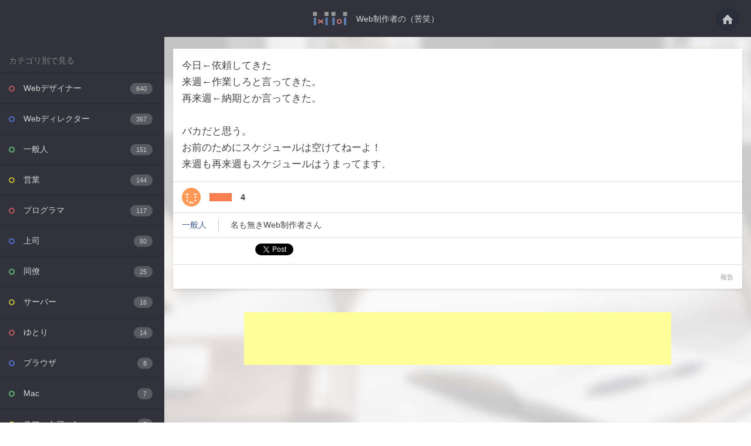

--- FILE ---
content_type: text/html; charset=UTF-8
request_url: https://ixi-ioi.info/title-1009/
body_size: 9690
content:
<!DOCTYPE html>
<html>
<head>
<meta charset="UTF-8" />

<title>今日←依頼してきた来週←作業しろと言ってきた。再来週←納期とか言ってきた。バカだ・・・　-　Web制作者の（苦笑）</title>
<meta name="viewport" content="width=device-width,initial-scale=1">
<meta name="Keywords" content="Webデザイナー,コーダー,Webディレクター,おもしろ,あるある,痛い発言,プログラマー,エンジニア" />
<meta name="Description" content="Webの仕事をしている人なら、ムカつくを通り越して苦笑してしまったこともあるでしょう。当サイトはそんな（苦笑）な出来事を共有するサービスです。当時はブチ切れたけど今思い出すと面白かった上司の発言、クライアントの無茶を通り越して不可能な要望など、イライラを笑いに変えて共有しませんか？" />
<meta property="fb:admins" content="100002553942367" />
<link rel="stylesheet" href="https://ixi-ioi.info/wp-content/themes/ixi2/common/css/reset.css" media="screen,tv,print" />
<link rel="stylesheet" href="https://ixi-ioi.info/wp-content/themes/ixi2/common/css/style.css" media="screen,tv,print" />

<meta name='robots' content='max-image-preview:large' />
<link rel='dns-prefetch' href='//code.jquery.com' />
<link rel='dns-prefetch' href='//cdnjs.cloudflare.com' />
<link rel="alternate" type="application/rss+xml" title="Web制作者の（苦笑） &raquo; title のコメントのフィード" href="https://ixi-ioi.info/title-1009/feed/" />
<script type="text/javascript">
/* <![CDATA[ */
window._wpemojiSettings = {"baseUrl":"https:\/\/s.w.org\/images\/core\/emoji\/15.0.3\/72x72\/","ext":".png","svgUrl":"https:\/\/s.w.org\/images\/core\/emoji\/15.0.3\/svg\/","svgExt":".svg","source":{"concatemoji":"https:\/\/ixi-ioi.info\/wp-includes\/js\/wp-emoji-release.min.js?ver=6.5.7"}};
/*! This file is auto-generated */
!function(i,n){var o,s,e;function c(e){try{var t={supportTests:e,timestamp:(new Date).valueOf()};sessionStorage.setItem(o,JSON.stringify(t))}catch(e){}}function p(e,t,n){e.clearRect(0,0,e.canvas.width,e.canvas.height),e.fillText(t,0,0);var t=new Uint32Array(e.getImageData(0,0,e.canvas.width,e.canvas.height).data),r=(e.clearRect(0,0,e.canvas.width,e.canvas.height),e.fillText(n,0,0),new Uint32Array(e.getImageData(0,0,e.canvas.width,e.canvas.height).data));return t.every(function(e,t){return e===r[t]})}function u(e,t,n){switch(t){case"flag":return n(e,"\ud83c\udff3\ufe0f\u200d\u26a7\ufe0f","\ud83c\udff3\ufe0f\u200b\u26a7\ufe0f")?!1:!n(e,"\ud83c\uddfa\ud83c\uddf3","\ud83c\uddfa\u200b\ud83c\uddf3")&&!n(e,"\ud83c\udff4\udb40\udc67\udb40\udc62\udb40\udc65\udb40\udc6e\udb40\udc67\udb40\udc7f","\ud83c\udff4\u200b\udb40\udc67\u200b\udb40\udc62\u200b\udb40\udc65\u200b\udb40\udc6e\u200b\udb40\udc67\u200b\udb40\udc7f");case"emoji":return!n(e,"\ud83d\udc26\u200d\u2b1b","\ud83d\udc26\u200b\u2b1b")}return!1}function f(e,t,n){var r="undefined"!=typeof WorkerGlobalScope&&self instanceof WorkerGlobalScope?new OffscreenCanvas(300,150):i.createElement("canvas"),a=r.getContext("2d",{willReadFrequently:!0}),o=(a.textBaseline="top",a.font="600 32px Arial",{});return e.forEach(function(e){o[e]=t(a,e,n)}),o}function t(e){var t=i.createElement("script");t.src=e,t.defer=!0,i.head.appendChild(t)}"undefined"!=typeof Promise&&(o="wpEmojiSettingsSupports",s=["flag","emoji"],n.supports={everything:!0,everythingExceptFlag:!0},e=new Promise(function(e){i.addEventListener("DOMContentLoaded",e,{once:!0})}),new Promise(function(t){var n=function(){try{var e=JSON.parse(sessionStorage.getItem(o));if("object"==typeof e&&"number"==typeof e.timestamp&&(new Date).valueOf()<e.timestamp+604800&&"object"==typeof e.supportTests)return e.supportTests}catch(e){}return null}();if(!n){if("undefined"!=typeof Worker&&"undefined"!=typeof OffscreenCanvas&&"undefined"!=typeof URL&&URL.createObjectURL&&"undefined"!=typeof Blob)try{var e="postMessage("+f.toString()+"("+[JSON.stringify(s),u.toString(),p.toString()].join(",")+"));",r=new Blob([e],{type:"text/javascript"}),a=new Worker(URL.createObjectURL(r),{name:"wpTestEmojiSupports"});return void(a.onmessage=function(e){c(n=e.data),a.terminate(),t(n)})}catch(e){}c(n=f(s,u,p))}t(n)}).then(function(e){for(var t in e)n.supports[t]=e[t],n.supports.everything=n.supports.everything&&n.supports[t],"flag"!==t&&(n.supports.everythingExceptFlag=n.supports.everythingExceptFlag&&n.supports[t]);n.supports.everythingExceptFlag=n.supports.everythingExceptFlag&&!n.supports.flag,n.DOMReady=!1,n.readyCallback=function(){n.DOMReady=!0}}).then(function(){return e}).then(function(){var e;n.supports.everything||(n.readyCallback(),(e=n.source||{}).concatemoji?t(e.concatemoji):e.wpemoji&&e.twemoji&&(t(e.twemoji),t(e.wpemoji)))}))}((window,document),window._wpemojiSettings);
/* ]]> */
</script>
<style id='wp-emoji-styles-inline-css' type='text/css'>

	img.wp-smiley, img.emoji {
		display: inline !important;
		border: none !important;
		box-shadow: none !important;
		height: 1em !important;
		width: 1em !important;
		margin: 0 0.07em !important;
		vertical-align: -0.1em !important;
		background: none !important;
		padding: 0 !important;
	}
</style>
<link rel='stylesheet' id='wp-block-library-css' href='https://ixi-ioi.info/wp-includes/css/dist/block-library/style.min.css?ver=6.5.7' type='text/css' media='all' />
<style id='classic-theme-styles-inline-css' type='text/css'>
/*! This file is auto-generated */
.wp-block-button__link{color:#fff;background-color:#32373c;border-radius:9999px;box-shadow:none;text-decoration:none;padding:calc(.667em + 2px) calc(1.333em + 2px);font-size:1.125em}.wp-block-file__button{background:#32373c;color:#fff;text-decoration:none}
</style>
<style id='global-styles-inline-css' type='text/css'>
body{--wp--preset--color--black: #000000;--wp--preset--color--cyan-bluish-gray: #abb8c3;--wp--preset--color--white: #ffffff;--wp--preset--color--pale-pink: #f78da7;--wp--preset--color--vivid-red: #cf2e2e;--wp--preset--color--luminous-vivid-orange: #ff6900;--wp--preset--color--luminous-vivid-amber: #fcb900;--wp--preset--color--light-green-cyan: #7bdcb5;--wp--preset--color--vivid-green-cyan: #00d084;--wp--preset--color--pale-cyan-blue: #8ed1fc;--wp--preset--color--vivid-cyan-blue: #0693e3;--wp--preset--color--vivid-purple: #9b51e0;--wp--preset--gradient--vivid-cyan-blue-to-vivid-purple: linear-gradient(135deg,rgba(6,147,227,1) 0%,rgb(155,81,224) 100%);--wp--preset--gradient--light-green-cyan-to-vivid-green-cyan: linear-gradient(135deg,rgb(122,220,180) 0%,rgb(0,208,130) 100%);--wp--preset--gradient--luminous-vivid-amber-to-luminous-vivid-orange: linear-gradient(135deg,rgba(252,185,0,1) 0%,rgba(255,105,0,1) 100%);--wp--preset--gradient--luminous-vivid-orange-to-vivid-red: linear-gradient(135deg,rgba(255,105,0,1) 0%,rgb(207,46,46) 100%);--wp--preset--gradient--very-light-gray-to-cyan-bluish-gray: linear-gradient(135deg,rgb(238,238,238) 0%,rgb(169,184,195) 100%);--wp--preset--gradient--cool-to-warm-spectrum: linear-gradient(135deg,rgb(74,234,220) 0%,rgb(151,120,209) 20%,rgb(207,42,186) 40%,rgb(238,44,130) 60%,rgb(251,105,98) 80%,rgb(254,248,76) 100%);--wp--preset--gradient--blush-light-purple: linear-gradient(135deg,rgb(255,206,236) 0%,rgb(152,150,240) 100%);--wp--preset--gradient--blush-bordeaux: linear-gradient(135deg,rgb(254,205,165) 0%,rgb(254,45,45) 50%,rgb(107,0,62) 100%);--wp--preset--gradient--luminous-dusk: linear-gradient(135deg,rgb(255,203,112) 0%,rgb(199,81,192) 50%,rgb(65,88,208) 100%);--wp--preset--gradient--pale-ocean: linear-gradient(135deg,rgb(255,245,203) 0%,rgb(182,227,212) 50%,rgb(51,167,181) 100%);--wp--preset--gradient--electric-grass: linear-gradient(135deg,rgb(202,248,128) 0%,rgb(113,206,126) 100%);--wp--preset--gradient--midnight: linear-gradient(135deg,rgb(2,3,129) 0%,rgb(40,116,252) 100%);--wp--preset--font-size--small: 13px;--wp--preset--font-size--medium: 20px;--wp--preset--font-size--large: 36px;--wp--preset--font-size--x-large: 42px;--wp--preset--spacing--20: 0.44rem;--wp--preset--spacing--30: 0.67rem;--wp--preset--spacing--40: 1rem;--wp--preset--spacing--50: 1.5rem;--wp--preset--spacing--60: 2.25rem;--wp--preset--spacing--70: 3.38rem;--wp--preset--spacing--80: 5.06rem;--wp--preset--shadow--natural: 6px 6px 9px rgba(0, 0, 0, 0.2);--wp--preset--shadow--deep: 12px 12px 50px rgba(0, 0, 0, 0.4);--wp--preset--shadow--sharp: 6px 6px 0px rgba(0, 0, 0, 0.2);--wp--preset--shadow--outlined: 6px 6px 0px -3px rgba(255, 255, 255, 1), 6px 6px rgba(0, 0, 0, 1);--wp--preset--shadow--crisp: 6px 6px 0px rgba(0, 0, 0, 1);}:where(.is-layout-flex){gap: 0.5em;}:where(.is-layout-grid){gap: 0.5em;}body .is-layout-flex{display: flex;}body .is-layout-flex{flex-wrap: wrap;align-items: center;}body .is-layout-flex > *{margin: 0;}body .is-layout-grid{display: grid;}body .is-layout-grid > *{margin: 0;}:where(.wp-block-columns.is-layout-flex){gap: 2em;}:where(.wp-block-columns.is-layout-grid){gap: 2em;}:where(.wp-block-post-template.is-layout-flex){gap: 1.25em;}:where(.wp-block-post-template.is-layout-grid){gap: 1.25em;}.has-black-color{color: var(--wp--preset--color--black) !important;}.has-cyan-bluish-gray-color{color: var(--wp--preset--color--cyan-bluish-gray) !important;}.has-white-color{color: var(--wp--preset--color--white) !important;}.has-pale-pink-color{color: var(--wp--preset--color--pale-pink) !important;}.has-vivid-red-color{color: var(--wp--preset--color--vivid-red) !important;}.has-luminous-vivid-orange-color{color: var(--wp--preset--color--luminous-vivid-orange) !important;}.has-luminous-vivid-amber-color{color: var(--wp--preset--color--luminous-vivid-amber) !important;}.has-light-green-cyan-color{color: var(--wp--preset--color--light-green-cyan) !important;}.has-vivid-green-cyan-color{color: var(--wp--preset--color--vivid-green-cyan) !important;}.has-pale-cyan-blue-color{color: var(--wp--preset--color--pale-cyan-blue) !important;}.has-vivid-cyan-blue-color{color: var(--wp--preset--color--vivid-cyan-blue) !important;}.has-vivid-purple-color{color: var(--wp--preset--color--vivid-purple) !important;}.has-black-background-color{background-color: var(--wp--preset--color--black) !important;}.has-cyan-bluish-gray-background-color{background-color: var(--wp--preset--color--cyan-bluish-gray) !important;}.has-white-background-color{background-color: var(--wp--preset--color--white) !important;}.has-pale-pink-background-color{background-color: var(--wp--preset--color--pale-pink) !important;}.has-vivid-red-background-color{background-color: var(--wp--preset--color--vivid-red) !important;}.has-luminous-vivid-orange-background-color{background-color: var(--wp--preset--color--luminous-vivid-orange) !important;}.has-luminous-vivid-amber-background-color{background-color: var(--wp--preset--color--luminous-vivid-amber) !important;}.has-light-green-cyan-background-color{background-color: var(--wp--preset--color--light-green-cyan) !important;}.has-vivid-green-cyan-background-color{background-color: var(--wp--preset--color--vivid-green-cyan) !important;}.has-pale-cyan-blue-background-color{background-color: var(--wp--preset--color--pale-cyan-blue) !important;}.has-vivid-cyan-blue-background-color{background-color: var(--wp--preset--color--vivid-cyan-blue) !important;}.has-vivid-purple-background-color{background-color: var(--wp--preset--color--vivid-purple) !important;}.has-black-border-color{border-color: var(--wp--preset--color--black) !important;}.has-cyan-bluish-gray-border-color{border-color: var(--wp--preset--color--cyan-bluish-gray) !important;}.has-white-border-color{border-color: var(--wp--preset--color--white) !important;}.has-pale-pink-border-color{border-color: var(--wp--preset--color--pale-pink) !important;}.has-vivid-red-border-color{border-color: var(--wp--preset--color--vivid-red) !important;}.has-luminous-vivid-orange-border-color{border-color: var(--wp--preset--color--luminous-vivid-orange) !important;}.has-luminous-vivid-amber-border-color{border-color: var(--wp--preset--color--luminous-vivid-amber) !important;}.has-light-green-cyan-border-color{border-color: var(--wp--preset--color--light-green-cyan) !important;}.has-vivid-green-cyan-border-color{border-color: var(--wp--preset--color--vivid-green-cyan) !important;}.has-pale-cyan-blue-border-color{border-color: var(--wp--preset--color--pale-cyan-blue) !important;}.has-vivid-cyan-blue-border-color{border-color: var(--wp--preset--color--vivid-cyan-blue) !important;}.has-vivid-purple-border-color{border-color: var(--wp--preset--color--vivid-purple) !important;}.has-vivid-cyan-blue-to-vivid-purple-gradient-background{background: var(--wp--preset--gradient--vivid-cyan-blue-to-vivid-purple) !important;}.has-light-green-cyan-to-vivid-green-cyan-gradient-background{background: var(--wp--preset--gradient--light-green-cyan-to-vivid-green-cyan) !important;}.has-luminous-vivid-amber-to-luminous-vivid-orange-gradient-background{background: var(--wp--preset--gradient--luminous-vivid-amber-to-luminous-vivid-orange) !important;}.has-luminous-vivid-orange-to-vivid-red-gradient-background{background: var(--wp--preset--gradient--luminous-vivid-orange-to-vivid-red) !important;}.has-very-light-gray-to-cyan-bluish-gray-gradient-background{background: var(--wp--preset--gradient--very-light-gray-to-cyan-bluish-gray) !important;}.has-cool-to-warm-spectrum-gradient-background{background: var(--wp--preset--gradient--cool-to-warm-spectrum) !important;}.has-blush-light-purple-gradient-background{background: var(--wp--preset--gradient--blush-light-purple) !important;}.has-blush-bordeaux-gradient-background{background: var(--wp--preset--gradient--blush-bordeaux) !important;}.has-luminous-dusk-gradient-background{background: var(--wp--preset--gradient--luminous-dusk) !important;}.has-pale-ocean-gradient-background{background: var(--wp--preset--gradient--pale-ocean) !important;}.has-electric-grass-gradient-background{background: var(--wp--preset--gradient--electric-grass) !important;}.has-midnight-gradient-background{background: var(--wp--preset--gradient--midnight) !important;}.has-small-font-size{font-size: var(--wp--preset--font-size--small) !important;}.has-medium-font-size{font-size: var(--wp--preset--font-size--medium) !important;}.has-large-font-size{font-size: var(--wp--preset--font-size--large) !important;}.has-x-large-font-size{font-size: var(--wp--preset--font-size--x-large) !important;}
.wp-block-navigation a:where(:not(.wp-element-button)){color: inherit;}
:where(.wp-block-post-template.is-layout-flex){gap: 1.25em;}:where(.wp-block-post-template.is-layout-grid){gap: 1.25em;}
:where(.wp-block-columns.is-layout-flex){gap: 2em;}:where(.wp-block-columns.is-layout-grid){gap: 2em;}
.wp-block-pullquote{font-size: 1.5em;line-height: 1.6;}
</style>
<link rel='stylesheet' id='contact-form-7-css' href='https://ixi-ioi.info/wp-content/plugins/contact-form-7/includes/css/styles.css?ver=4.7' type='text/css' media='all' />
<link rel='stylesheet' id='wp-polls-css' href='https://ixi-ioi.info/wp-content/plugins/wp-polls/polls-css.css?ver=2.73.3' type='text/css' media='all' />
<style id='wp-polls-inline-css' type='text/css'>
.wp-polls .pollbar {
	margin: 1px;
	font-size: 6px;
	line-height: 8px;
	height: 8px;
	background-image: url('https://ixi-ioi.info/wp-content/plugins/wp-polls/images/default/pollbg.gif');
	border: 1px solid #c8c8c8;
}

</style>
<link rel='stylesheet' id='wp-postratings-css' href='https://ixi-ioi.info/wp-content/plugins/wp-postratings/css/postratings-css.css?ver=1.84' type='text/css' media='all' />
            <script>
                if (document.location.protocol != "https:") {
                    document.location = document.URL.replace(/^http:/i, "https:");
                }
            </script>
            <link rel="https://api.w.org/" href="https://ixi-ioi.info/wp-json/" /><link rel="alternate" type="application/json" href="https://ixi-ioi.info/wp-json/wp/v2/posts/3916" /><link rel="EditURI" type="application/rsd+xml" title="RSD" href="https://ixi-ioi.info/xmlrpc.php?rsd" />
<meta name="generator" content="WordPress 6.5.7" />
<link rel="canonical" href="https://ixi-ioi.info/title-1009/" />
<link rel='shortlink' href='https://ixi-ioi.info/?p=3916' />
<link rel="alternate" type="application/json+oembed" href="https://ixi-ioi.info/wp-json/oembed/1.0/embed?url=https%3A%2F%2Fixi-ioi.info%2Ftitle-1009%2F" />
<link rel="alternate" type="text/xml+oembed" href="https://ixi-ioi.info/wp-json/oembed/1.0/embed?url=https%3A%2F%2Fixi-ioi.info%2Ftitle-1009%2F&#038;format=xml" />
<link type="text/css" rel="stylesheet" href="https://ixi-ioi.info/wp-content/plugins/wp-autopagerize/wp-autopagerize.css" />
            <script>
                if (document.location.protocol != "https:") {
                    document.location = document.URL.replace(/^http:/i, "https:");
                }
            </script>
            <script type="text/javascript" src="https://code.jquery.com/jquery-3.2.1.min.js?ver=3.2.1" id="jquery-js"></script>
<meta name="og:url" content="https://ixi-ioi.info/title-1009/">
<meta name="og:title" content="今日←依頼してきた来週←作業しろと言ってきた。再来週←納期とか言ってきた。バカだと思う。お前のために">
<meta name="og:description" content="今日←依頼してきた来週←作業しろと言ってきた。再来週←納期とか言ってきた。バカだと思う。お前のためにスケジュールは空けてねーよ！来週も再来週もスケジュールはうまってます、">
<meta name="og:site_name" content="Web制作者の（苦笑）を投稿共有するWebサービス　-　Web制作者の（苦笑）">
<meta name="twitter:card" content="summary_large_image">
<meta name="twitter:image:src" content="https://ixi-ioi.info/wp-content/uploads/2018/09/3916.jpg?1771774906">
<meta name="og:image" content="https://ixi-ioi.info/wp-content/uploads/2018/09/3916.jpg?1771774906">

<link rel="alternate" type="application/rss+xml" title="RSS 2.0" href="https://ixi-ioi.info/feed/" />

<link rel="shortcut icon" href="https://ixi-ioi.info/wp-content/themes/ixi2/common/img/favicon.ico">
</head>
<body>
<header id="globalheader">
	<h1><a href="https://ixi-ioi.info">今日←依頼してきた来週←作業しろと言ってきた。再来週←納期とか言ってきた。バカだ・・・　-　Web制作者の（苦笑）</a></h1>
	<h2><a href="https://ixi-ioi.info">Web制作者の（苦笑）</a></h2>
	<div class="home"><a href="https://ixi-ioi.info">
		<img src="https://ixi-ioi.info/wp-content/themes/ixi2/common/img/home.svg" alt="トップページへ" />
	</a></div>
</header>
<main>

<div id="side">
	
	<div class="wrap nav">
	<div class="container container_nav">
		<h3>カテゴリ別で見る</h3>
		<ul class="category">
<li><a href="https://ixi-ioi.info/category/web%e3%83%87%e3%82%b6%e3%82%a4%e3%83%8a%e3%83%bc/">Webデザイナー<span class="count">640</span></a></li><li><a href="https://ixi-ioi.info/category/web%e3%83%87%e3%82%a3%e3%83%ac%e3%82%af%e3%82%bf%e3%83%bc/">Webディレクター<span class="count">367</span></a></li><li><a href="https://ixi-ioi.info/category/%e4%b8%80%e8%88%ac%e4%ba%ba/">一般人<span class="count">151</span></a></li><li><a href="https://ixi-ioi.info/category/%e5%96%b6%e6%a5%ad/">営業<span class="count">144</span></a></li><li><a href="https://ixi-ioi.info/category/%e3%83%97%e3%83%ad%e3%82%b0%e3%83%a9%e3%83%9e/">プログラマ<span class="count">117</span></a></li><li><a href="https://ixi-ioi.info/category/%e4%b8%8a%e5%8f%b8/">上司<span class="count">50</span></a></li><li><a href="https://ixi-ioi.info/category/%e5%90%8c%e5%83%9a/">同僚<span class="count">25</span></a></li><li><a href="https://ixi-ioi.info/category/%e3%82%b5%e3%83%bc%e3%83%90%e3%83%bc/">サーバー<span class="count">16</span></a></li><li><a href="https://ixi-ioi.info/category/%e3%82%86%e3%81%a8%e3%82%8a/">ゆとり<span class="count">14</span></a></li><li><a href="https://ixi-ioi.info/category/%e3%83%96%e3%83%a9%e3%82%a6%e3%82%b6/">ブラウザ<span class="count">8</span></a></li><li><a href="https://ixi-ioi.info/category/mac/">Mac<span class="count">7</span></a></li><li><a href="https://ixi-ioi.info/category/%e3%82%b9%e3%83%9e%e3%83%bc%e3%83%88%e3%83%95%e3%82%a9%e3%83%b3/">スマートフォン<span class="count">7</span></a></li><li><a href="https://ixi-ioi.info/category/windows/">Windows<span class="count">5</span></a></li><li><a href="https://ixi-ioi.info/category/%e3%81%8a%e3%81%9f%e3%81%8f/">おたく<span class="count">5</span></a></li><li><a href="https://ixi-ioi.info/category/google/">Google<span class="count">3</span></a></li>			</ul>
		<h3>Twitter</h3>
		<p>投稿をTwitterで配信しています。</p>
		<div>
		<a href="https://twitter.com/ixi_ioi" class="twitter-follow-button" data-show-count="false" data-size="large">Follow @ixi_ioi</a> 
		</div>

		
		<h3>facebook page</h3>
		<p><a href="https://www.facebook.com/ixiioi/" target="_blank">Web制作者の（苦笑）</a></p>	
		
		<h3>当サイトについて</h3>
		<ul class="pages">
			<li><a href="/about/">当サイトについて</a></li>
			<li><a href="/contact/">お問い合わせ</a></li>
			<li><a href="/law/">利用規約</a></li>
		</ul>
		<h3>Share</h3>
				<ul class="social">
			<li><a href="http://b.hatena.ne.jp/entry/https://ixi-ioi.info" target="_blank">
				<img src="https://ixi-ioi.info/wp-content/themes/ixi2/common/img/hatenabookmark-logomark.svg" alt="" />
			</a></li>
			<li><a href="https://twitter.com/intent/tweet?original_referer=http%3A%2F%2Fixi-ioi.info%2F&ref_src=twsrc%5Etfw&text=Web%E5%88%B6%E4%BD%9C%E8%80%85%E3%81%AE%EF%BC%88%E8%8B%A6%E7%AC%91%EF%BC%89%E3%82%92%E6%8A%95%E7%A8%BF%E5%85%B1%E6%9C%89%E3%81%99%E3%82%8BWeb%E3%82%B5%E3%83%BC%E3%83%93%E3%82%B9%E3%80%80-%E3%80%80Web%E5%88%B6%E4%BD%9C%E8%80%85%E3%81%AE%EF%BC%88%E8%8B%A6%E7%AC%91%EF%BC%89&url=http%3A%2F%2Fixi-ioi.info
" target="_blank">
			<img src="https://ixi-ioi.info/wp-content/themes/ixi2/common/img/twitter.svg" alt="" />
			</a></li>
			
			<li><a href="https://access.line.me/dialog/oauth/weblogin?response_type=code&client_id=1341209950&state=c410d5b1b244958584f76e24e6b8a30fc3451615917b76c35e5d5d5f345dbe2b&redirect_uri=https%3A%2F%2Ftimeline.line.me%2Fwebauth%2Fauth%3FreturnUrl%3Dhttps%3A%2F%2Ftimeline.line.me%252Fsocial-plugin%252Fshare%253Furl%253Dhttp%25253A%25252F%25252Fixi-ioi.info" target="_blank"><img src="https://ixi-ioi.info/wp-content/themes/ixi2/common/img/share-d.png" /></a></li>
			
			<li><a href="https://www.facebook.com/sharer/sharer.php?u=http%3A%2F%2Fixi-ioi.info%2F&display=popup&ref=plugin&src=like&kid_directed_site=0&app_id=400804986645507" target="_blank"><img src="https://ixi-ioi.info/wp-content/themes/ixi2/common/img/facebook2.svg" alt="" /></a></li>

		</ul>
			
		
		<div class="wrap ad ad_side">
		<div class="container">
<div class="ad_sp">

<!-- Lancers Code START -->
<a href="http://www.lancers.jp/affiliate/track?id=129356&link=%2Flp%2Fuser" target="_blank" rel="nofollow">
<img alt="�N���E�h�\�[�V���O�u�����T�[�Y�v" src="https://www.lancers.jp/img/affiliate/lancer_2_300x250.gif?v=2.0" border="0"></a>
<!-- Lancers Code END -->




</div>

	</div>
</div>		
			
		</div>

<footer>
	<p class="copy">&copy; Web制作者の（苦笑）</p>
</footer>


		</div>


		
</div>

<div id="contents" class="single">
	
	<div class="wrap main">
	<div class="container">

				    

		<article class="article">
			<div class="content">
<p>今日←依頼してきた<br />
来週←作業しろと言ってきた。<br />
再来週←納期とか言ってきた。</p><br />
<p>バカだと思う。<br />
お前のためにスケジュールは空けてねーよ！<br />
来週も再来週もスケジュールはうまってます、</p>						</div>
			<div class="footer">
				<div class="rank">
<div id="post-ratings-3916" class="post-ratings" data-nonce="e2c817890f"><dl><dt>
<img id="rating_3916_1" src="https://ixi-ioi.info/wp-content/plugins/wp-postratings/images/heart/rating_1_on.svg" alt="どんまい！" title="どんまい！" onmouseover="current_rating(3916, 1, 'どんまい！');" onmouseout="ratings_off(1, 0, 0);" onclick="rate_post();" onkeypress="rate_post();" style="cursor: pointer; border: 0px;" /> 
</dt>
<dd class="rank_bar" style="width: 4%"></dd>
<dd class="rank_num">4</dd>
<dd class="rank_voted"></dd>
</dl></div>				</div>
				<div class="user">
					<ul>
						<li>						<a href="https://ixi-ioi.info/category/%e4%b8%80%e8%88%ac%e4%ba%ba/">
						一般人						</a>		
						</li>
						<li>名も無きWeb制作者さん</li>
					</ul>
				</div>
				<div class="share">
				<ul class="social">
			<li><a href="http://b.hatena.ne.jp/" class="hatena-bookmark-button" data-hatena-bookmark-layout="basic-label-counter" data-hatena-bookmark-lang="ja" title="このエントリーをはてなブックマークに追加"><img src="https://b.st-hatena.com/images/entry-button/button-only@2x.png" alt="このエントリーをはてなブックマークに追加" width="20" height="20" style="border: none;" /></a></li>
			<li><a href="https://twitter.com/share" class="twitter-share-button">Tweet</a> </li>
			<li><div class="line-it-button" data-lang="ja" data-type="share-a" style="display: none;"></div></li>
			<li><div class="fb-like" data-layout="button" data-action="like" data-size="small" data-show-faces="false" data-share="true"></div></li>
		</ul>
				</div>
				<div class="detail">
					<ul>
						<li><a href="/contact2/?link=https://ixi-ioi.info/title-1009/">報告</a></li>
					</ul>
				</div>
			</div>
		</article>
				    		 
		    

<div class="wrap ad">
		<div class="container">
		<div class="ad_sp">
			<script async src="//pagead2.googlesyndication.com/pagead/js/adsbygoogle.js"></script>
			<!-- ixiioinew2 -->
			<ins class="adsbygoogle"
			     style="display:inline-block;width:336px;height:280px"
			     data-ad-client="ca-pub-0596916800718129"
			     data-ad-slot="6034227028"></ins>
			<script>
			(adsbygoogle = window.adsbygoogle || []).push({});
			</script>
		</div>
		<div class="ad_pc">
<script async src="//pagead2.googlesyndication.com/pagead/js/adsbygoogle.js"></script>
<!-- ixinew4 -->
<ins class="adsbygoogle"
     style="display:inline-block;width:728px;height:90px"
     data-ad-client="ca-pub-0596916800718129"
     data-ad-slot="7510960222"></ins>
<script>
(adsbygoogle = window.adsbygoogle || []).push({});
</script>

		</div>
				
			</div>
	</div>
					
					

			</div>

			</div>
	</div>


</main>

<!-- FUDOU TWEETOLDPOST V2 VERSION 6.5.0 -->
<script type="text/javascript">
	var wpPageRizeClassName = "article";
	var wpPageRizeDefaultCondition = "0";
	var wpPageRizePageNumberFalse = false;
	var wpPageRizeCustomInsertPos = "pagerize_anc";
	var wpPageRizeLoadingMethod = "1";
	var wpPageRizeButtonValue = "続きを読む";
	var wpPageRizeFullPath = "https://ixi-ioi.info/wp-content/plugins/wp-autopagerize/";
	var wpPageRizeCallback = function() {
		$('.wrap.main > .container').masonry('reloadItems');
		$('.wrap.main > .container').masonry('layout');
				$('.article').velocity({
					opacity: 1
				},{
					duration: 200
				});
		
	}
</script>
<script type="text/javascript" src="https://ixi-ioi.info/wp-content/plugins/wp-autopagerize/wp-autopagerize.js"></script>
<script type="text/javascript" src="https://cdnjs.cloudflare.com/ajax/libs/velocity/1.5.0/velocity.min.js?ver=1.5.0" id="velocityjs-js"></script>
<script type="text/javascript" src="https://ixi-ioi.info/wp-content/plugins/contact-form-7/includes/js/jquery.form.min.js?ver=3.51.0-2014.06.20" id="jquery-form-js"></script>
<script type="text/javascript" id="contact-form-7-js-extra">
/* <![CDATA[ */
var _wpcf7 = {"recaptcha":{"messages":{"empty":"\u3042\u306a\u305f\u304c\u30ed\u30dc\u30c3\u30c8\u3067\u306f\u306a\u3044\u3053\u3068\u3092\u8a3c\u660e\u3057\u3066\u304f\u3060\u3055\u3044\u3002"}}};
/* ]]> */
</script>
<script type="text/javascript" src="https://ixi-ioi.info/wp-content/plugins/contact-form-7/includes/js/scripts.js?ver=4.7" id="contact-form-7-js"></script>
<script type="text/javascript" id="wp-polls-js-extra">
/* <![CDATA[ */
var pollsL10n = {"ajax_url":"https:\/\/ixi-ioi.info\/wp-admin\/admin-ajax.php","text_wait":"Your last request is still being processed. Please wait a while ...","text_valid":"Please choose a valid poll answer.","text_multiple":"Maximum number of choices allowed: ","show_loading":"1","show_fading":"1"};
/* ]]> */
</script>
<script type="text/javascript" src="https://ixi-ioi.info/wp-content/plugins/wp-polls/polls-js.js?ver=2.73.3" id="wp-polls-js"></script>
<script type="text/javascript" id="wp-postratings-js-extra">
/* <![CDATA[ */
var ratingsL10n = {"plugin_url":"https:\/\/ixi-ioi.info\/wp-content\/plugins\/wp-postratings","ajax_url":"https:\/\/ixi-ioi.info\/wp-admin\/admin-ajax.php","text_wait":"Please rate only 1 item at a time.","image":"heart","image_ext":"svg","max":"1","show_loading":"0","show_fading":"1","custom":"1"};
var ratings_1_mouseover_image=new Image();ratings_1_mouseover_image.src="https://ixi-ioi.info/wp-content/plugins/wp-postratings/images/heart/rating_1_over.svg";;
/* ]]> */
</script>
<script type="text/javascript" src="https://ixi-ioi.info/wp-content/plugins/wp-postratings/js/postratings-js.js?ver=1.84" id="wp-postratings-js"></script>

<script src="https://ixi-ioi.info/wp-content/themes/ixi2/common/js/jquery.slicknav.js"></script>
<script src="https://unpkg.com/masonry-layout@4.2.0/dist/masonry.pkgd.min.js"></script>


 <script src="https://d.line-scdn.net/r/web/social-plugin/js/thirdparty/loader.min.js" async="async" defer="defer"></script>
 <script>!function(d,s,id){var js,fjs=d.getElementsByTagName(s)[0],p=/^http:/.test(d.location)?'http':'https';if(!d.getElementById(id)){js=d.createElement(s);js.id=id;js.src=p+'://platform.twitter.com/widgets.js';fjs.parentNode.insertBefore(js,fjs);}}(document, 'script', 'twitter-wjs');</script>
 <div id="fb-root"></div>
<script>(function(d, s, id) {
  var js, fjs = d.getElementsByTagName(s)[0];
  if (d.getElementById(id)) return;
  js = d.createElement(s); js.id = id;
  js.src = "//connect.facebook.net/ja_JP/sdk.js#xfbml=1&version=v2.9&appId=400804986645507";
  fjs.parentNode.insertBefore(js, fjs);
}(document, 'script', 'facebook-jssdk'));</script>
<script type="text/javascript" src="https://b.st-hatena.com/js/bookmark_button.js" charset="utf-8" async="async"></script>

<script src="https://ixi-ioi.info/wp-content/themes/ixi2/common/js/script.js"></script>
<script>
  (function(i,s,o,g,r,a,m){i['GoogleAnalyticsObject']=r;i[r]=i[r]||function(){
  (i[r].q=i[r].q||[]).push(arguments)},i[r].l=1*new Date();a=s.createElement(o),
  m=s.getElementsByTagName(o)[0];a.async=1;a.src=g;m.parentNode.insertBefore(a,m)
  })(window,document,'script','https://www.google-analytics.com/analytics.js','ga');

  ga('create', 'UA-3618908-14', 'auto');
  ga('send', 'pageview');

</script>
	
</body>
</html>

--- FILE ---
content_type: text/html; charset=utf-8
request_url: https://www.google.com/recaptcha/api2/aframe
body_size: 265
content:
<!DOCTYPE HTML><html><head><meta http-equiv="content-type" content="text/html; charset=UTF-8"></head><body><script nonce="-aV_p4ujmBMd1y9t0map_A">/** Anti-fraud and anti-abuse applications only. See google.com/recaptcha */ try{var clients={'sodar':'https://pagead2.googlesyndication.com/pagead/sodar?'};window.addEventListener("message",function(a){try{if(a.source===window.parent){var b=JSON.parse(a.data);var c=clients[b['id']];if(c){var d=document.createElement('img');d.src=c+b['params']+'&rc='+(localStorage.getItem("rc::a")?sessionStorage.getItem("rc::b"):"");window.document.body.appendChild(d);sessionStorage.setItem("rc::e",parseInt(sessionStorage.getItem("rc::e")||0)+1);localStorage.setItem("rc::h",'1768613498938');}}}catch(b){}});window.parent.postMessage("_grecaptcha_ready", "*");}catch(b){}</script></body></html>

--- FILE ---
content_type: application/javascript
request_url: https://ixi-ioi.info/wp-content/plugins/wp-autopagerize/wp-autopagerize.js
body_size: 2661
content:
/*---------------------------------------------------------------

 WP-AutoPagerize.js
 encoding UTF-8

 Copyright (c) 2010 nori (norimania@gmail.com)
 5509 - http://5509.me/
 Licensed under the GPL

 $LastChangedDate: 2010-06-03 02:45:02 +0000 (Thu, 03 Jun 2010) $
 $Date: 2009-01-25 03:30
 
 ----------------------------------------------------------------*/
 
if ( !wpPageRizeCallback || typeof wpPageRizeCallback != 'function' ) {
	var wpPageRizeCallback = function(){};
}
if ( !wpPageRizeBeforeCall || typeof wpPageRizeBeforeCall != 'function' ) {
	var wpPageRizeBeforeCall = function(){};
}
if ( !wpPageRizeCustomInsertPos ) {
	var wpPageRizeCustomInsertPos = false;
}
if ( wpPageRizePageNumberFalse == undefined ) {
	var wpPageRizePageNumberFalse = true;
}

(function() {
	var wpPageRize = getElementsByClassName('div', 'wpPageRize')[0];
	if ( !wpPageRize || wpPageRize==undefined ) return false;
	
	var dE = document.documentElement,
		$d = function(id) { return document.getElementById(id); },
		$c = function(elm) { return document.createElement(elm); },
		defaultPage = 2,
		pageBlockSeperator = $c('div'),
		pageBlockSeperatorText = 'Page: ',
		d = wpPageRizeDefaultCondition == 1 ?
			1 :
			existCookie() ?
				0 : 1,
		autoLoad = d == 0 ? true : false,
		loadingFlg = false,
		loading = $c('span'),
		loadingImg = new Image(),
		loadingIcon = new Image(),
		defaultIcon = new Image(),
		disabledIcon = new Image(),
		parentBlock = wpPageRize.parentNode,
		nextURL = getElementsByClassName('a', 'next', wpPageRize)[0] ? 
			getElementsByClassName('a', 'next', wpPageRize)[0].href
			: false;
	
	if ( !nextURL ) return false;
	pageBlockSeperator.className = 'autopagerize_page_info';
	
	// Loading Icons
	loading.id = 'wpPageRizeLoading';
	loading.appendChild(loadingImg);
	loadingIcon.src = wpPageRizeFullPath + 'icon-loading.gif';
	defaultIcon.src = wpPageRizeFullPath + 'icon-default.gif';
	disabledIcon.src = wpPageRizeFullPath + 'icon-disabled.gif';
	
	// AutoPagerize
	if ( wpPageRizeLoadingMethod == '0' ) {
		if ( d == 0 ) {
			loadingImg.src = defaultIcon.src;
		} else {
			loadingImg.src = disabledIcon.src;
		}
	// ButtonPagerize
	} else {
		autoLoad = true;
		loadingImg.src = defaultIcon.src;
	}
		
	var insertPos = $c('div');
	if ( wpPageRizeCustomInsertPos ) {
		insertPos = $d(wpPageRizeCustomInsertPos);
		parentBlock = insertPos.parentNode;
	} else {
		insertPos.id = 'wpPageRizeInsertPos';
		parentBlock.insertBefore(insertPos, wpPageRize);
	}
	
	addLoadingTrigger();
	if ( wpPageRizeLoadingMethod == '0' ) {
		wpPageRize.insertBefore(loading, wpPageRize.firstChild);
		addEvent(loading, 'click', function(){
			if ( autoLoad ) {
				autoLoad = false;
				setCookieOn(true);
				loadingImg.src = disabledIcon.src;
			} else {
				autoLoad = true;
				setCookieOn();
				loadingImg.src = defaultIcon.src;
			}
		});
	} else {
		var loadingButtonWrapper = $d('wpLoadingButton');
		loadingButtonWrapper.insertBefore(loading, loadingButtonWrapper.firstChild);
	}
	
	pageRizeTarget = wpPageRizeClassName.split('.');
	var posts = getElementsByClassName(pageRizeTarget[0], pageRizeTarget[1]);

	var xhr = false;
	if ( typeof window.ActiveXObject != 'undefined' ) {
		try {
			xhr = new window.ActiveXObject('Microsoft.XMLHTTP');
		} catch (e) {
			xhr = false;
		}
	}
	if ( !xhr && typeof window.XMLHttpRequest != 'undefined' ) {
		xhr = new window.XMLHttpRequest();
	}
	
	function loadingNextPage() {		
		if ( !nextURL ) return false;
		if ( loadingFlg ) return false;
		if ( !autoLoad ) return false;
		
		loadingFlg = true;
		
		loadingImg.src = loadingIcon.src;
		if ( wpPageRizeLoadingMethod != '0' ) {
			$d('wpLoadingButton').className = 'loading';
		}
		xhr.open('GET', nextURL, 'True');
		xhr.onreadystatechange = function() {
			if ( xhr.readyState == 4 && xhr.status == 200 ) {
				var html =  document.createElement('div');
				html.innerHTML = xhr.responseText.replace(/<script(?:[ \t\r\n][^>]*)?>[\S\s]*?<\/script[ \t\r\n]*>|<\/?(?:i?frame|html|script|object)(?:[ \t\r\n][^<>]*)?>/gi, '');
				var appendPosts = getElementsByClassName(pageRizeTarget[0], pageRizeTarget[1], html),
					loadingPageRize = getElementsByClassName('div', 'wpPageRize', html)[0];
					
				pageBlockSeperator.innerHTML = pageBlockSeperatorText + '<a href="' + nextURL + '">' + defaultPage++ + '</a>';
				nextURL = getElementsByClassName('a', 'next', loadingPageRize) ?
					getElementsByClassName('a', 'next', loadingPageRize)[0]
					: false;
					
				// BeforeCall
				wpPageRizeBeforeCall();
					
				// Replace the pager
				if ( wpPageRizeLoadingMethod == '0' ) {
					wpPageRize.removeChild(wpPageRize.lastChild);
					insertAfter(wpPageRize, loadingPageRize.firstChild, loading);
				} else {
					wpPageRize.removeChild(wpPageRize.firstChild);
					wpPageRize.appendChild(loadingPageRize.firstChild);
				}
				
				loadingImg.src = defaultIcon.src;
				if ( wpPageRizeLoadingMethod != '0' ) {
					var postsInsertPos = $d('wpLoadingButton');
					$d('wpLoadingButton').className = '';
				} else {
					var postsInsertPos = insertPos;
				}
				if ( wpPageRizePageNumberFalse ) {
					parentBlock.insertBefore(pageBlockSeperator.cloneNode(true) ,postsInsertPos);
				}
				for ( var i=0; i<appendPosts.length; i++ ) {
					parentBlock.insertBefore(appendPosts[i], postsInsertPos);
				}
				// Callback
				wpPageRizeCallback();
				
				addLoadingTrigger();
				loadingFlg = false;	
			}
		}
		xhr.send(null);
	}
		
	// Get target elms by class
	// * is not able to use for the 'node'
	function getElementsByClassName(node, className, parentNode) {
		var parent = parentNode ? parentNode : document;
		var reg = new RegExp(className),
			elms = parent.getElementsByTagName(node),
			returnElms = [];
		for ( var i=0; i<elms.length; i++ ) {
			if ( reg.test(elms[i].className) ) {
				returnElms.push(elms[i]);
			}
		}
		return returnElms;
	}

	function addLoadingTrigger() {
		if ( wpPageRizeLoadingMethod == '0' ) {
			var pageRizeTop = wpPageRize.offsetTop;
			// Add fn
			addEvent(document, 'mousemove', function(e) {
				pageRizeTop = wpPageRize.offsetTop;
				var pageY = e.pageY ? e.pageY : event.clientY + dE.scrollTop;
				if ( autoLoad && pageY >= ( pageRizeTop + wpPageRize.offsetHeight ) ) {
					removeEvent(document, 'mousemove', arguments.callee);
					loadingNextPage();
				}
			});
		} else {
			if ( !nextURL ) {
				if ( $d('wpLoadingButton') ) {
					$d('wpLoadingButton').parentNode.removeChild($d('wpLoadingButton'));
					return;
				}
			}
			if ( $d('wpLoadingButton') ) return false;
			var loadingButtonWrapper = $c('div'),
				loadingButton = $c('a');
				
			loadingButtonWrapper.id = 'wpLoadingButton';
			loadingButton.innerHTML = wpPageRizeButtonValue;
			loadingButton.href = 'javascript: void(0)';
			addEvent(loadingButtonWrapper, 'click', loadingNextPage);
			loadingButtonWrapper.appendChild(loadingButton);
			parentBlock.insertBefore(loadingButtonWrapper, insertPos);
			//parentBlock.insertBefore(loadingButtonWrapper, wpPageRize);
		}
	}
	
	function setCookieOn(clear) {
		var date = new Date();
		if ( clear ) {
			date.setTime(date.getTime() + (-1));
			document.cookie = 'wpPageRize=;expires=' + date.toUTCString() +';';
		} else {
			date.setTime(date.getTime() + (30 * 24 * 60 * 60 * 1000));
			document.cookie = 'wpPageRize=ON;expires=' + date.toUTCString() + ';path=/';
		}
	}
	function existCookie() {
		if ( /wpPageRize\=[^\;]+/.test(document.cookie) )
			return true;
		else
			return false;
	}
		
	// AddEvent
	function addEvent(elm, listener, fn)  {
		if ( elm.attachEvent ) {
			elm['e'+listener+fn] = fn;
			elm[listener+fn] = function(){elm['e'+listener+fn]( window.event );}
			elm.attachEvent( 'on'+listener, elm[listener+fn] );
		} else
			elm.addEventListener( listener, fn, false );
	}
	// RemoveEvent
	function removeEvent(elm, listener, fn) {
		try {
			elm.removeEventListener(listener, fn, false);
		} catch (e) {
			elm.detachEvent('on' + listener, fn);
		}
	}
	
	// InsertAfter
	function insertAfter(parent, node, referenceNode) {
		parent.insertBefore(node, referenceNode.nextSibling);
	}

})();

--- FILE ---
content_type: application/javascript
request_url: https://ixi-ioi.info/wp-content/themes/ixi2/common/js/script.js
body_size: 1693
content:
(function($){
	$(function(){
	var flag;
	var min_width = 600;
	var $wrap = $('.wrap.main > .container');
	function check() {
	    if ( $('html').width() < min_width ) {
	        if ( flag ) {
	            $wrap.masonry('destroy');
	            flag = 0;
	        }
	    } else {
	        var $masonry = $wrap.masonry({
	            itemSelector: '.article,#wpLoadingButton',
	            percentPosition: true,
	            isFitWidth: false,
	            gutter: 20
	        });
	        flag = 1;
	    }
	}

	if(!$('.single').length){
		check();
		$(window).resize(function () {
		    check();
		});
	}
		$('.article').velocity({
			opacity: 1
		},{
			duration: 200
		});

		$('.nav').slicknav({
			label: '',
			animations: 'velocity',
			easingOpen: [0.19, 1, 0.22, 1],
			easingClose: [0.19, 1, 0.22, 1],
			duration: 600,
			beforeOpen: function(){
				$('.slicknav_menu').addClass('open');
			},
			afterClose: function(){
				$('.slicknav_menu').removeClass('open');
				$('.slicknav_btn').removeClass('hover');
			},
			afterOpen: function(){
				$('.slicknav_btn').removeClass('hover');
			},
			init: function(){
				setTimeout(function(){
					twttr.widgets.load();
					Hatena.Bookmark.BookmarkButton.setup();
					LineIt.loadButton();
					FB.XFBML.parse(); 
				},500);
			}
		});

		var linkTouchStart = function(){
		    thisAnchor = $(this);
		    touchPos = thisAnchor.offset().top;
		    moveCheck = function(){
		        nowPos = thisAnchor.offset().top;
		        if(touchPos == nowPos){
		            thisAnchor.addClass("hover");
		        }
		    }
		    setTimeout(moveCheck,100);
		}
		var linkTouchEnd = function(){
		    thisAnchor = $(this);
		    hoverRemove = function(){
		        thisAnchor.removeClass("hover");
		    }
		    setTimeout(hoverRemove,500);
		}
		
		var isTouchDevice = function(){
			  var result = false;
			  if (window.ontouchstart === null) {
			    result = true;
			  }  
			  return result;
		}
		
		if(isTouchDevice()){
			$(document).on('touchstart mousedown','a,button,input[type="submit"]',linkTouchStart);
			$(document).on('touchend mouseup','a,button,input[type="submit"]',linkTouchEnd);
		} else {
			$(document).on('mouseenter','a,button,input[type="submit"]',function(){
				$(this).addClass('hover');
			});
			$(document).on('mouseleave','a,button,input[type="submit"]',function(){
				$(this).removeClass('hover');
			});
		}
	$.ajaxSetup({
	    cache: false,
	    timeout: 3000
	});
		
	//
$('#postform').submit(function(){

$('#postform button').attr('disabled','disabled').html('投稿処理中です');

if(!$('#formtext').val()){
	$('#postform button').removeAttr('disabled').html('投稿する');
	var error = '<p>投稿内容は必ずご入力ください。</p>';
	
	$('#error').removeClass('success').html(error).fadeIn('fast');

	return false;
} else {
	$.ajax({
		type: 'post',
		url: 'https://ixi-ioi.info/',
		cache : false,
		data: {
			formct : $('#formct').val(),
			formtext : $('#formtext').val(),
			formname : $('#formname').val(),
			_wpnonce:  $('#_wpnonce').val()
		},
		success: function(data,dataType){
			$('.wrap.main > .container').prepend('<div id="postafter"></div>');
			$('#postafter').load('/ article:first-child',function(){
			$('.wrap.main > .container article:first').unwrap();
			
				
			$('#postform button').removeAttr('disabled').html('投稿する');

			$('.wrap.main > .container').masonry('reloadItems');
			$('.wrap.main > .container').masonry('layout');
					$('.article').velocity({
						opacity: 1
					},{
						duration: 200
					});


			var error = '<p>投稿が完了しました。ありがとうございました。</p>';
			$('#formtext').val('');
			$('#error').addClass('success').html(error).fadeIn('fast');
			
			});
			
			
		},
		error: function(XHR,textstatus,errorThrown){
			var error = '<p>投稿に失敗しました。<br /><a href="./">こちら</a>をクリックして一度再読み込みしてみてください。</p>';
			$('#error').removeClass('success').html(error).fadeIn('fast');
			$('#postform button').removeAttr('disabled').html('投稿する');
		}
	});
	return false;

}

});
	
	var url = location.href;
	if(url.indexOf('contact2')){
		var queryString = location.search;
		if(queryString){
			$('[name="siteurl"]').val(queryString.replace('?link=',''));
		}
	}



	});
})(jQuery);